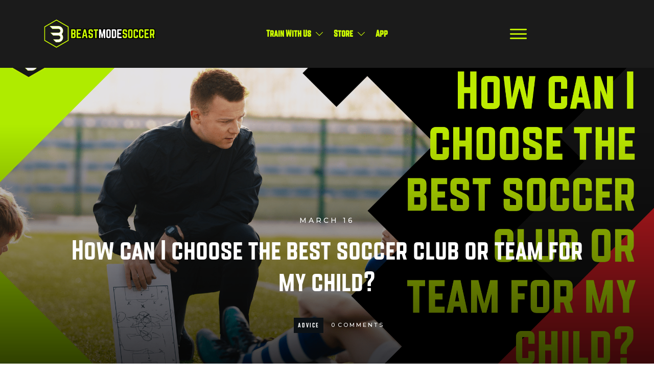

--- FILE ---
content_type: application/javascript; charset=utf-8
request_url: https://cs.iubenda.com/cookie-solution/confs/js/42171889.js
body_size: -229
content:
_iub.csRC = { consApiKey: 'CAOXJHlVVTwyeWGsaOfr00ayUhhAJg6B', showBranding: false, publicId: '9f1a240c-6db6-11ee-8bfc-5ad8d8c564c0', floatingGroup: false };
_iub.csEnabled = true;
_iub.csPurposes = [4,7,3,2,5,1,"sh","s"];
_iub.cpUpd = 1709902368;
_iub.csT = 0.05;
_iub.googleConsentModeV2 = true;
_iub.totalNumberOfProviders = 13;
